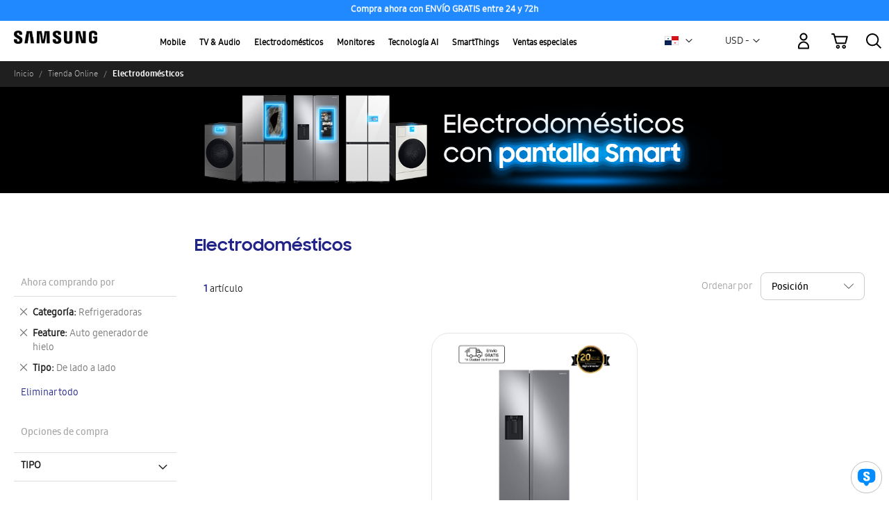

--- FILE ---
content_type: text/html; charset=utf-8
request_url: https://www.google.com/recaptcha/api2/anchor?ar=1&k=6Lcm53YaAAAAABlXwtvgxQnlQTVO3vFAzK4-KvJf&co=aHR0cHM6Ly9zaG9wLnNhbXN1bmcuY29tOjQ0Mw..&hl=en&v=TkacYOdEJbdB_JjX802TMer9&theme=light&size=invisible&badge=inline&anchor-ms=20000&execute-ms=15000&cb=19waki7trzsk
body_size: 46009
content:
<!DOCTYPE HTML><html dir="ltr" lang="en"><head><meta http-equiv="Content-Type" content="text/html; charset=UTF-8">
<meta http-equiv="X-UA-Compatible" content="IE=edge">
<title>reCAPTCHA</title>
<style type="text/css">
/* cyrillic-ext */
@font-face {
  font-family: 'Roboto';
  font-style: normal;
  font-weight: 400;
  src: url(//fonts.gstatic.com/s/roboto/v18/KFOmCnqEu92Fr1Mu72xKKTU1Kvnz.woff2) format('woff2');
  unicode-range: U+0460-052F, U+1C80-1C8A, U+20B4, U+2DE0-2DFF, U+A640-A69F, U+FE2E-FE2F;
}
/* cyrillic */
@font-face {
  font-family: 'Roboto';
  font-style: normal;
  font-weight: 400;
  src: url(//fonts.gstatic.com/s/roboto/v18/KFOmCnqEu92Fr1Mu5mxKKTU1Kvnz.woff2) format('woff2');
  unicode-range: U+0301, U+0400-045F, U+0490-0491, U+04B0-04B1, U+2116;
}
/* greek-ext */
@font-face {
  font-family: 'Roboto';
  font-style: normal;
  font-weight: 400;
  src: url(//fonts.gstatic.com/s/roboto/v18/KFOmCnqEu92Fr1Mu7mxKKTU1Kvnz.woff2) format('woff2');
  unicode-range: U+1F00-1FFF;
}
/* greek */
@font-face {
  font-family: 'Roboto';
  font-style: normal;
  font-weight: 400;
  src: url(//fonts.gstatic.com/s/roboto/v18/KFOmCnqEu92Fr1Mu4WxKKTU1Kvnz.woff2) format('woff2');
  unicode-range: U+0370-0377, U+037A-037F, U+0384-038A, U+038C, U+038E-03A1, U+03A3-03FF;
}
/* vietnamese */
@font-face {
  font-family: 'Roboto';
  font-style: normal;
  font-weight: 400;
  src: url(//fonts.gstatic.com/s/roboto/v18/KFOmCnqEu92Fr1Mu7WxKKTU1Kvnz.woff2) format('woff2');
  unicode-range: U+0102-0103, U+0110-0111, U+0128-0129, U+0168-0169, U+01A0-01A1, U+01AF-01B0, U+0300-0301, U+0303-0304, U+0308-0309, U+0323, U+0329, U+1EA0-1EF9, U+20AB;
}
/* latin-ext */
@font-face {
  font-family: 'Roboto';
  font-style: normal;
  font-weight: 400;
  src: url(//fonts.gstatic.com/s/roboto/v18/KFOmCnqEu92Fr1Mu7GxKKTU1Kvnz.woff2) format('woff2');
  unicode-range: U+0100-02BA, U+02BD-02C5, U+02C7-02CC, U+02CE-02D7, U+02DD-02FF, U+0304, U+0308, U+0329, U+1D00-1DBF, U+1E00-1E9F, U+1EF2-1EFF, U+2020, U+20A0-20AB, U+20AD-20C0, U+2113, U+2C60-2C7F, U+A720-A7FF;
}
/* latin */
@font-face {
  font-family: 'Roboto';
  font-style: normal;
  font-weight: 400;
  src: url(//fonts.gstatic.com/s/roboto/v18/KFOmCnqEu92Fr1Mu4mxKKTU1Kg.woff2) format('woff2');
  unicode-range: U+0000-00FF, U+0131, U+0152-0153, U+02BB-02BC, U+02C6, U+02DA, U+02DC, U+0304, U+0308, U+0329, U+2000-206F, U+20AC, U+2122, U+2191, U+2193, U+2212, U+2215, U+FEFF, U+FFFD;
}
/* cyrillic-ext */
@font-face {
  font-family: 'Roboto';
  font-style: normal;
  font-weight: 500;
  src: url(//fonts.gstatic.com/s/roboto/v18/KFOlCnqEu92Fr1MmEU9fCRc4AMP6lbBP.woff2) format('woff2');
  unicode-range: U+0460-052F, U+1C80-1C8A, U+20B4, U+2DE0-2DFF, U+A640-A69F, U+FE2E-FE2F;
}
/* cyrillic */
@font-face {
  font-family: 'Roboto';
  font-style: normal;
  font-weight: 500;
  src: url(//fonts.gstatic.com/s/roboto/v18/KFOlCnqEu92Fr1MmEU9fABc4AMP6lbBP.woff2) format('woff2');
  unicode-range: U+0301, U+0400-045F, U+0490-0491, U+04B0-04B1, U+2116;
}
/* greek-ext */
@font-face {
  font-family: 'Roboto';
  font-style: normal;
  font-weight: 500;
  src: url(//fonts.gstatic.com/s/roboto/v18/KFOlCnqEu92Fr1MmEU9fCBc4AMP6lbBP.woff2) format('woff2');
  unicode-range: U+1F00-1FFF;
}
/* greek */
@font-face {
  font-family: 'Roboto';
  font-style: normal;
  font-weight: 500;
  src: url(//fonts.gstatic.com/s/roboto/v18/KFOlCnqEu92Fr1MmEU9fBxc4AMP6lbBP.woff2) format('woff2');
  unicode-range: U+0370-0377, U+037A-037F, U+0384-038A, U+038C, U+038E-03A1, U+03A3-03FF;
}
/* vietnamese */
@font-face {
  font-family: 'Roboto';
  font-style: normal;
  font-weight: 500;
  src: url(//fonts.gstatic.com/s/roboto/v18/KFOlCnqEu92Fr1MmEU9fCxc4AMP6lbBP.woff2) format('woff2');
  unicode-range: U+0102-0103, U+0110-0111, U+0128-0129, U+0168-0169, U+01A0-01A1, U+01AF-01B0, U+0300-0301, U+0303-0304, U+0308-0309, U+0323, U+0329, U+1EA0-1EF9, U+20AB;
}
/* latin-ext */
@font-face {
  font-family: 'Roboto';
  font-style: normal;
  font-weight: 500;
  src: url(//fonts.gstatic.com/s/roboto/v18/KFOlCnqEu92Fr1MmEU9fChc4AMP6lbBP.woff2) format('woff2');
  unicode-range: U+0100-02BA, U+02BD-02C5, U+02C7-02CC, U+02CE-02D7, U+02DD-02FF, U+0304, U+0308, U+0329, U+1D00-1DBF, U+1E00-1E9F, U+1EF2-1EFF, U+2020, U+20A0-20AB, U+20AD-20C0, U+2113, U+2C60-2C7F, U+A720-A7FF;
}
/* latin */
@font-face {
  font-family: 'Roboto';
  font-style: normal;
  font-weight: 500;
  src: url(//fonts.gstatic.com/s/roboto/v18/KFOlCnqEu92Fr1MmEU9fBBc4AMP6lQ.woff2) format('woff2');
  unicode-range: U+0000-00FF, U+0131, U+0152-0153, U+02BB-02BC, U+02C6, U+02DA, U+02DC, U+0304, U+0308, U+0329, U+2000-206F, U+20AC, U+2122, U+2191, U+2193, U+2212, U+2215, U+FEFF, U+FFFD;
}
/* cyrillic-ext */
@font-face {
  font-family: 'Roboto';
  font-style: normal;
  font-weight: 900;
  src: url(//fonts.gstatic.com/s/roboto/v18/KFOlCnqEu92Fr1MmYUtfCRc4AMP6lbBP.woff2) format('woff2');
  unicode-range: U+0460-052F, U+1C80-1C8A, U+20B4, U+2DE0-2DFF, U+A640-A69F, U+FE2E-FE2F;
}
/* cyrillic */
@font-face {
  font-family: 'Roboto';
  font-style: normal;
  font-weight: 900;
  src: url(//fonts.gstatic.com/s/roboto/v18/KFOlCnqEu92Fr1MmYUtfABc4AMP6lbBP.woff2) format('woff2');
  unicode-range: U+0301, U+0400-045F, U+0490-0491, U+04B0-04B1, U+2116;
}
/* greek-ext */
@font-face {
  font-family: 'Roboto';
  font-style: normal;
  font-weight: 900;
  src: url(//fonts.gstatic.com/s/roboto/v18/KFOlCnqEu92Fr1MmYUtfCBc4AMP6lbBP.woff2) format('woff2');
  unicode-range: U+1F00-1FFF;
}
/* greek */
@font-face {
  font-family: 'Roboto';
  font-style: normal;
  font-weight: 900;
  src: url(//fonts.gstatic.com/s/roboto/v18/KFOlCnqEu92Fr1MmYUtfBxc4AMP6lbBP.woff2) format('woff2');
  unicode-range: U+0370-0377, U+037A-037F, U+0384-038A, U+038C, U+038E-03A1, U+03A3-03FF;
}
/* vietnamese */
@font-face {
  font-family: 'Roboto';
  font-style: normal;
  font-weight: 900;
  src: url(//fonts.gstatic.com/s/roboto/v18/KFOlCnqEu92Fr1MmYUtfCxc4AMP6lbBP.woff2) format('woff2');
  unicode-range: U+0102-0103, U+0110-0111, U+0128-0129, U+0168-0169, U+01A0-01A1, U+01AF-01B0, U+0300-0301, U+0303-0304, U+0308-0309, U+0323, U+0329, U+1EA0-1EF9, U+20AB;
}
/* latin-ext */
@font-face {
  font-family: 'Roboto';
  font-style: normal;
  font-weight: 900;
  src: url(//fonts.gstatic.com/s/roboto/v18/KFOlCnqEu92Fr1MmYUtfChc4AMP6lbBP.woff2) format('woff2');
  unicode-range: U+0100-02BA, U+02BD-02C5, U+02C7-02CC, U+02CE-02D7, U+02DD-02FF, U+0304, U+0308, U+0329, U+1D00-1DBF, U+1E00-1E9F, U+1EF2-1EFF, U+2020, U+20A0-20AB, U+20AD-20C0, U+2113, U+2C60-2C7F, U+A720-A7FF;
}
/* latin */
@font-face {
  font-family: 'Roboto';
  font-style: normal;
  font-weight: 900;
  src: url(//fonts.gstatic.com/s/roboto/v18/KFOlCnqEu92Fr1MmYUtfBBc4AMP6lQ.woff2) format('woff2');
  unicode-range: U+0000-00FF, U+0131, U+0152-0153, U+02BB-02BC, U+02C6, U+02DA, U+02DC, U+0304, U+0308, U+0329, U+2000-206F, U+20AC, U+2122, U+2191, U+2193, U+2212, U+2215, U+FEFF, U+FFFD;
}

</style>
<link rel="stylesheet" type="text/css" href="https://www.gstatic.com/recaptcha/releases/TkacYOdEJbdB_JjX802TMer9/styles__ltr.css">
<script nonce="wOLYQxRpC70EsFcYEWsUXg" type="text/javascript">window['__recaptcha_api'] = 'https://www.google.com/recaptcha/api2/';</script>
<script type="text/javascript" src="https://www.gstatic.com/recaptcha/releases/TkacYOdEJbdB_JjX802TMer9/recaptcha__en.js" nonce="wOLYQxRpC70EsFcYEWsUXg">
      
    </script></head>
<body><div id="rc-anchor-alert" class="rc-anchor-alert"></div>
<input type="hidden" id="recaptcha-token" value="[base64]">
<script type="text/javascript" nonce="wOLYQxRpC70EsFcYEWsUXg">
      recaptcha.anchor.Main.init("[\x22ainput\x22,[\x22bgdata\x22,\x22\x22,\[base64]/[base64]/e2RvbmU6ZmFsc2UsdmFsdWU6ZVtIKytdfTp7ZG9uZTp0cnVlfX19LGkxPWZ1bmN0aW9uKGUsSCl7SC5ILmxlbmd0aD4xMDQ/[base64]/[base64]/[base64]/[base64]/[base64]/[base64]/[base64]/[base64]/[base64]/RXAoZS5QLGUpOlFVKHRydWUsOCxlKX0sRT1mdW5jdGlvbihlLEgsRixoLEssUCl7aWYoSC5oLmxlbmd0aCl7SC5CSD0oSC5vJiYiOlRRUjpUUVI6IigpLEYpLEgubz10cnVlO3RyeXtLPUguSigpLEguWj1LLEguTz0wLEgudT0wLEgudj1LLFA9T3AoRixIKSxlPWU/[base64]/[base64]/[base64]/[base64]\x22,\[base64]\\u003d\x22,\x22eXrCj8ORwr/Ds8KIFHDDr8OdwpXCrEplTE3CmsO/FcKFCXfDq8OuOMOROlXDmsOdDcKvSxPDi8KEIcODw7wQw6NGwrbCkcO8B8K0w6wcw4paQE/CqsO/VMKTwrDCusO6wpN9w4PCqMOxZUo1wrfDmcO0wr1Tw4nDtMKlw4UBwoDCjGrDondIDAdTw6Iiwq/ClUbCqyTCkENPdUEYYsOaEMOfwqvClD/Dlh3CnsOoTGU8e8KBXDExw7EtR2R8wrglwoTCgsKxw7XDtcORaTRGw57CnsOxw6NXGcK5Ni7CgMOnw5g+wrI/QATDjMOmLwJwNAnDkQXChQ4/[base64]/Cil3DuxAWw7BvGMOdwqFjw5rCu1l/w6HDqcKjwqhEMcKfwr3Cg1/Dg8Kzw6ZACSoVwrDCtMOewqPCugUDSWkoJ3PCp8K+wr/CuMOywrhUw6Ilw77CmsOZw7VbQ1/[base64]/w4wlN8OFwqU7BD3DtMKFQsOAw6TDjsOcwqLCtzXDqsOHw6tpH8ORcMOQfA7CsjTCgMKQDHTDk8KKNcKUAUjDtsOGOBcWw4PDjsKfLMO2IkzCtBvDiMK6wqfDmFkdRVg/[base64]/DgSZ2w6YFfcK9OMKmPUvDh8OJwoHCk8K7wrfDkcOcDcK1esOXwo5awo3Di8K8wowDwrDDjsKtFnXCpj0vwoHDsiHDqEbCosKRwpAPwoLCvWzCuSt/G8OFw5/[base64]/ChgDCgTRew4vCqlLCqMK0wr4BwqHCiUXCnU1hw7Zgw4rDshEGwqIJw5bCu3vDqiF/PmNfUQB/wr3DicOKGMKdSgheTsORwrnCuMOww7PCrsOfwoQFMifDomcew7gVA8O4wqnDt3rDtcOow4wmw7fCo8KSYBHCl8Khw4TDpmcCEknCtMO8wpRnKkhuTcOQw6zCvsODKk9qwqzCn8K/w4vCnsKHwq8dP8OdSMOew4ZLw5nDhnl3YHl0A8OdGWbCvcKNZFtLw63ClcKlw71ROSzCpyfCnsKkHcOmaA/[base64]/[base64]/CssOFNW5Sw65+HSXDjcKBw5QZw7cpZcOBw79awo3DncOGw7UWFXxnThjDvsKBFg/CpMKhw7HCusK1w7sxAcOuU1xdWBvDoMOJwpNQNFvCkMKzwo4OagY9wrMeSBnCpSnCqWEnw6jDmGjClsKMEMK8w7kTwpBRayY6Hhhxw7bCrRsLwrvDpRrDijR1QzrCncO2dF/ClcOqGcOAwp8ew5nCmGd8wq4hw4FWw7PChsObaGvCjcK9wqzChhPDgsKKw5PDhsO3A8K8w7XDpmcVMMO3wot2IlVSwrTDiRfCpAstLGjCsjvChGdfNsOJLR4iw4lIw4VTwqLDnALDui/DiMOgREYTccOpe0zDtXcUe3YswrnCtcO3NRw5dcO4ZMOjw68Xw6nDlsOgw5Z0HwARGXR/S8OLdsOuWMOEBS/Dp1rDiVHCsmZPIB0uwrZgNlHDhmBLAsKlwqoBaMKLw4Ziwqxpw7/CsMOnwrjCjxTDtUjClxZQw65uwpHDuMOzw5nCkjYAw6fDkEnCo8OCw4Biw7DCt2LCnRJGWSgCfyPCn8Kzwo9uwqbDmVHDvcOCwocpw5bDpcKLf8K3NcO/UxjCsilyw7HClMKgwpbDjcORNMOPChkawqdzE37Ds8OOwpBzw6HDiXfDunDCosOZZ8OQw5QBw492S0DCt1nDhglNaj3CsX/CpsOGGDTDs0d9w5fCv8O7w7TCijRsw6BBUlTCgC5Rw5/[base64]/DscKGM8OWw4/DrMK+UHLCpsOew7/CmsK3wpZ1c8OdwqrCh2/DoiTCo8Oaw6HDl0jDqWkBXUgMw7c/[base64]/CvznDkMOZH8KuwpE7dsKhXhbDoMKtwoLDmgHCpCbDi2Qbw7nCnknDssKUZ8OvYmRRNX3CpcORwoFmw648wo9Jw4nDoMKQfMKzU8Oawqdgcy9eU8KlRHE2wohfEFQiwpgWwrNhayw2MC5MwpDDkyDDplbDq8OcwrI5w6XCgjjDh8KnZVzDpgRzwpvCpCVJSh/[base64]/wqd1w4nCocKuwp0mw6A8w6w+w7zCoMOcwpbDgizCisO5PSTDkWDCphzDkiXClcOiMsOPN8O3w6LDqMKwYB/CrsOJw7IRb2TDj8ObZMKRbcO3Z8OxSGTCnQnDuSnCqjI0CnQZcFofw7Ysw7HCrCTDrsO8Wk04GyDCgsKHw7ULw5hUbSjCvsO/wrPCjcOew5XCowHDocOew4MDw6fDvsKKw7s1KizDl8OXZ8KAIMO+VMKZC8OpfcKTWFhvSSPCpn/CsMOXUmrCn8Kvw5vCsMOLw5jDoAbDriUdw6zCl14nbhbDmmU0w4HCjE7DsRQoUAbDkgdRB8KYw6gmOnbCq8OjaMOSwobCl8Kewp3Cm8Opwowdwo94wq3ClyZ1AHsgf8KXwr1JwohxwqUNw7PClMOUGcOZFcO0UAF1QGpDwpNaLMOwB8OKVcKEw4AJw4U/w4DDqBxJc8OPw7rDmsK6wrAuwp3Cg3/DqsOzR8KZAnA6UEbCqcOKw7nDiMKGwqPCgivDhHIxwqwcRcKUwq3Dvi7DrMKtQMK/dATDnsOkYk1Swq7DksKMHGjClUljwqbDiVR/Hl9AMXhKwoJefjZ+w5fCkFRwbW/Dq03Cr8OYwoZmw7DDqMODL8ODw58wwqjCqxtCwqbDrGHDiiNVw5tew7JvfcKKQ8KJU8KTwqY7w5nCjEQnwq3CsiYQw7kLw60ePcOYw55cJsK/DMKywoR9DsOFJ0jCu1nCrsKIw7lmGsOXwrTDlF7DmcKccsOdN8KAwr8FEjNKwqBJwrDCtcODwqpdw69vB2IEAzTCicKzcMKlw4vCq8KTw51Qwr1NJMKfH2XCksKww5jCj8Oqwq0aEsKyBirCjMKHwrvDo1BUZ8KZIADCtHvCncOYEH8iw7ZbFcOpwr3ClX8xKVVowp/CvhvDjcKuworClGTCusKYJmjDrHpqwqhRwqnCtBPCtcOVwoXDm8KKTkR6PcOuAC4Sw7LCpcK+Yys2w7NKwoPCgcKcIXY2AMOuwpESJsORGCJywp/Dm8OUw4N0S8OpPsKGwpwzwqldZ8O9w4spw6LCmcO5AnnCjMK7woBGwo5lw4XCisKvNU1vAMOLJcKDCGzDgyXCicK5wowmwrV4wpDCq1A8KlPCgcKzw7XCp8KIwrzCtB0zGhpaw4U2w7fCmEJ/PVjCknjDscOywpnDknTCvMOtB3zCsMKuWDPDo8Kpw48bUsOUw6/CkGPDlMOlLsKsQsOKwr3DoWbCisKqbsO/w7fDmxVUwpNNWMOGw4jDlGJ6wrQAworCuBzDoCwCw6rCmEnDvF0uHMKeZxjCnSwkGcODHl0AKsK4TsKARgHCoD/DqcOgGmB6w4sHwp0ZRsOhw6/DtcK+FU/[base64]/DksOHTDxrw6bCoDMGwqwgcHdOw5XDrcKXw6rDlcKxUcKQwq/Ct8KjdMO+T8OED8OfwpIASMOgY8KRCMKtFSXCrCvClHDCksKLO13Dv8KvS3zDicO+CMKjYcKGBsOUw4PDmSjDnMOSw5QPVsKzKcO6CW9WW8ODw5XCqsKiw5AYwoHDkRvDhsOaIgvDtcK+X39RwpXDm8KowowGwobCti/ChsOcw4dtwoTCqcKqF8OEw4k7dx07G23CncKzC8KGw63Cp1jDmcKZw77CkMK4wq3DuDAkJRvCvwjCoFFYChJKwr8jScKtFFZOwoLCpRbDswnCoMKUGcKWwpI4QMOTwq/Cs2DDuQgZw7XCu8KRZ3Ajwr7Ch2lLf8KOJnfDpcO5EcOCwqcewpNOwqoBw47DpBLCg8KkwqoEw6HCi8Oiw6tHJjHCmDvCi8O/w7Nzw4bCnmHCpcO7wo/ChixDWcOMwoRhw5cPw7FtPl7Du28rSjrCqcOfwrrClmcCwoQ/w5okwofClcOVWsK3NFvDtsOUwqnCjMOTB8KqNAvCkCAbbcOtAyl2w4fDqQ/DrsOJwow9OBQLwpcTw47Cq8KDw6PDhcKpwqsae8KGwpJ0woXDmcKtGsKiwq1cUn7Cn0/Cl8O3wq/CvCcFwrI0T8OWw6HCl8O0S8OjwpFHw4PCjgIZNSEnOFoNYHHCtsOewpN1dGDCosO7OFrDh0tEw7fCm8OcwqbDiMOvXiYleRZOaQwmTGDCucKCcRpcwq7DkArDqcK4FVV/w68kwpdwwrDCqcKGw7lYYlpeAcOGZCUtw74/fsKbBjfCrsKtw7USwrrDscONRcK4wqvCi3HCq21lw5TDuMOvwpzDhXrDq8OQwprCiMO2D8KBGMK7WcKAworCisOmGMKNwqrCgsOewpI/[base64]/w7Izw6PCt0LDn8KCw5MEMxxXwpsdw4VfwqgOKHt0wrXDssKEN8Okw4XCu3E7wrk/GhJGw4zDlsKywrJCw6DDtQwRw6vDphpiacOtdcOOw6PCsG1fworDgy0VRH3DviYBw7wLw6jCrjs/wq85FlfDjMKBw4LCoS3DhMOawrUEfsKjRcKfUjh6wqbDpnTCq8KfFxxAfj0XfyzCjyw1WBYHw5QmSzI1ZcKGwp0OwojCksO8woHDjMO2LXM1woTCssKFFnwRw7/DsWVGWMKgA3xkexLDlcOLw7HCr8O9V8OqC2kswpp4fCDCm8OhdDjCqsOcNMO+cUjCssO+Nh8rOcO1JEbCqcOPaMK3wp/CiD5yw4nCjlgHJcOlGsONfl8hwpjChS9Rw5klGFIUG3gqNMKRYlgUw5oVw6vCjQ8xLSDDrjnCtMK0eVxUw4F9wqhaE8OTLWhWw5nDkcOew4Iew5TCkF3CucOpCCk4WwcUw5UgVMKEw6XDlAMFw5XCjQkgUxXDpcO5w43CgsO/wpkRwqjDojpQwojCgcOjKcKvwqY5wp7DhQXDi8OjFAVPM8KlwpsYSE4Dw6ACOkA4OsO9DcOvw7fCgMOJUU5gOysNecKIw59rw7NGMBHDjD4Iw6DCqmYsw6hEw6bCtllHciDDnMKDw6dIEsKrwp7CjFfDosOBwpnDmsO8SMOUw6fCjUISwrYZVMK/[base64]/Dp1DDpsKbw54JwrjDmA7DvDhfS8KJw4PCt34bS8KUYGnCvMKrwqlQw4/[base64]/[base64]/DvnINw6jDj14WW2B9w6hAbcKIwp3Ds3LDkgrCgcO6w7kOwqhWd8Ofw7rCjns8w41JBGRFwpsAAVMeSR4rwpJkbcODNcKpICgAVsKgNSnClFjDkx7Ci8KpwoPCl8KNwpx4wrJpZ8OmT8OSHTkPwr9SwqZWcSnDtsOpDnd7wp7DvVvCtSTCpV/CqBzDvcOmwpl1wrBSw6MydxnCt0TDgDTDuMKXewUCU8OeG2F4YkfDv2gSSirCrlB5H8OUwp8/WQopZG3CocKfGhV6wrjDrFXDqcKYw6JJAFjDjsOUImzDtT4rW8KhU0oSw6XDj2XDhsOsw5FIw44LJMOrXVHCt8K+wqdsQnvDqcOVbQXDrMKzRcO1wr7Cpg1jwqXDul9nw4Y8EsKpHRLCgmnDlTDDssKXFsKMw64Ed8O5acOiLsKFdMKEel/DoSNHXcO8acKYD1IbwqLDksKrwooJMsK5U0DDtMKKw5TDqXtuasKtwqcdwogbw6zCrEYjEcKtwohlH8O8wos8VEZ/w5LDu8KdUcK/[base64]/CohDCh0Rwwq1Ow6TDqgDChwoGw7J5w4fCl0jDpMKmTALCm3XCg8KEwrzDssK1TFbCisKowr4QwoTDpsO6w7LCs2oXLiMPwohKwr4tHBTCrxkOw6HCoMOwDGgqDcKGwpXCpV41wpxeX8Ovwp4OVSnDr2XDnMKTecOMXxMDBMK/w70bwrrCql1sPH8EXjNgwq3CulY5w4Arwr5FP0/Du8O3wpnDrCwJfcKsO8K6wqlnI2wbwpUYK8KBP8KZI21DETDDsMKRwovCvMKxX8Knw4TCoigTwr/[base64]/c3fCtn8xWMKewrDCrwnDm8KnVCEFGCfCtj1Nw5UwIMOpw5jDnhBewqY2woHDjw7CiF7Ci3rDiMK/[base64]/CkMKMNcK4wqPClsOYw6t1dcOww4DDhhvDnknDsinDnivDsMOzX8KgwoXDg8KcwqDDg8Ofw6HDjmfCuMOSB8O9WCPCucOdB8K5w44gIU9POsO+e8KKbxRWa0TCn8K9woXDvsOcwr8Cw7kcEijDkFfDtm7DisKuwp3Dv0pMw7Zudydxw5/DrizDlgdNH2rDlz5Lw7PDvADCvMK0woLDqCzCmMOAw4xIw6gMwp1rwqfDs8OJw7rCmBN2FQd6TAIhw4DDg8O7wqbCicKmw6jCikfCtxIVSChbD8K/BFHDvio6w43CkcKYK8OcwpxVP8KKwrXCn8KmwpMpw7fDjsOjw7HDn8KXYsKtPx3Cr8KRw5zCuxLDrRTDusK0wrDDnBRLw6IYwqpbwqLDocO4ekBqXxrCrcKAGirCgMKcw7bDn2wew5DDuXfCnsKHwpjCmELCoBQqIHkrwpXDj3zCuXlsZsORw4MJPyTCsTQYU8Kyw5/DpBZdw4XCvMKJWCHCszHDssKUUMKteV3DucKaBD4xG19cYTNGwoXCgiTCuh1lwqzCsgDCiWZGI8KTw7vDqW3DpCcvw5vDssOPDzLCuMO/TcOHIlQyTDXDoBZJwo4MwrTDuSzDtTQDwqTDr8KgTcOYMsKlw5XDrsKnw49cL8OhC8KvCVzCo1/DhmlwKHnCtsOpwq0HdXtwwr7Ct2gMfg7ConknbcK7dF9/[base64]/DsWM+VgQPw6rDuCsawqTDvcOyw5cKw4EYLHLCjsOkccOWw4kJCsKVw7d9QS/DrsOXXMOvbcKxfwvCu0/Cmg7DlUfDp8K9PsOkcMOJMH/[base64]/Cr1TDh8KwwoLCjMOew6cBw75fwqoQwpbCvcO0JjMQw7MZwoMOwpvCixnDrsOYasKENGzCgnNwecOrc3hhecOpwq/DgQHCgSoNw7prwqjDrsKtwpImcMKKw7Nuw5FnKAETw5ppJ3oaw7fDqC3DkMOHF8OpIMOxGV4KXg01wr/[base64]/DqSjDj0cgShLDnsOSEMO6O8Knw5sGw68ETMOFc0wKwprDvsO4w4nCosKgE1E8DMOJTMKLw4DDu8KTPMOpE8Kpwp8CFsK0bMO1cMO2PsOoasKzwobDtDpowqc7XcKQaHkuFsKpwqLDtybCmCM+w7bCol7CtsKnw5nDgAHDp8ORwp7DhMK1aMKZPy/CrsOWAcKYLTx7dENxSAXCv3hbw5DDon/[base64]/CpMO6w7w/AXLCkMOaBsKpEgB8wpR+G3RnZC8PwrA/a24lwotxwpkHScO7w5w0Z8OKwqHDiVVnEMKVwprCmsOnTMOBQ8OyV1DDmcKow7Bww4tYwqFnZsOqw58+w7DCo8KEJ8KRMV/CmcK3wpPDgcOFasOGAcO4w78Vwp0AS0cywonCkcOvwpvCsxvDrcONw5wpw63Dnm/CiBheLcOpwozDk3t3D3fCkHIuHsOxAsKaBsK8OWXDuFdywoTCuMOwNhnCr3QbVcODB8KTwoczV3fDky1SwpfCrmxcwrrDgA9HYsKxVsOpBX7CtcKqwqnDqCHDnykqBMO0w6DDn8OpFS3Ci8KWAsOcw689Jk/DnG0fw7PDoW4qw7pnwrNDwpjCtsK4w7vCgg47wqvDhB8WB8KzBhQ2W8O6AW1Lwosbw6Eed2zDpQPCiMOswoAbw7nDi8Ozw5lZw7ZBw613wqfDs8O0McOjPiF6EATCs8Klwr8Nwo/CgsKdwrUWVRltc1EhwoJnYMOfw7wIOcKbTAtlwpzCusOIw7DDoVNdwoQSwrrCqTzDqjFPKsK9w6TDvsOawrN9ElLDrWzDsMKXwpRwwoYDw7ArwqclwpULWjDCvj4fZmQAIMKLHybDisO4elPCh0JII1Yywp0kwpLCmnI3wpwuQhjCnzIyw5jCmBA1w5jCk2/CnA8eHcK0w7jCp0ZswqPDuCkew7VvA8OAU8O/R8OHHMK+LsOMPkNhwqBWw4TCkVo8NB9DworDssKrayx7wqPCuDcDw6dqw6vDjyzDoAbCiC7CmsOwUsKAwqB/w5c/wqsDB8KwwrXCvFQDb8OtUWrDi2jDrcO8aBTDqzhcUkNsQsOVKRQHwq4Hwr/[base64]/TEPCjgvCgjlVwoovFcKHw5HDq8ODdcK4WVrDisOQWMOoL8KeAkTCkMO/w7/DuDfDuRFCwpc9f8OlwoAOw4vCj8OLKR3CjcOOwrcPKzJVw6h+RBhSw6VLTMOXwp/DucOOYwobGhnDiMKqwpjDiyrCkcOCUsKzBnDDtcK8J2XCrARuYi1Ib8KNwrTDt8KNw67Dpz02L8KzKXrCjm9KwqF9wqbCjsK6ChJ+GMKrY8O4XUvDuy/DgcO0IXJIZwI+wobDu2rDtlTClBLDgsONNsKMC8KmwqjDvMO+EnE1wpvCmcOWBxNBw6TDhsOMwqbDtMOpVsKwTF8Lw4QFwrBkwrfDssO5wrklDVzCu8KKw4dYaD43woZ6LMKtfA7CtVxdDTJ2w6E0c8Oma8Kqw4ICw7NeDsK7fC9YwrF/wr7CiMKzWGN8w4LChsKgwqfDucOSZXzDvXhuw6fDkBwZUcO9CQw1R23DuybChzNmw40QGVp2wrRvTMOMVj1GwobDsyzCpMKHw4NpwoLDocOfwr/CgmUbMcKNwr3CrsKlPcOmeBrCrxnDqHfCp8OdesKyw7wWwrTDqRcLwrdzwrzCkFsAw5DDh1vDrMKWwoXDi8KqIsKHeH9Ww5vDjj1nOsKTwpUWwp5Rw4URG04td8Kbw4NReA89w5Vuw6DDo213UsONe1coAmnCm3HDiRF7wpVZw6bDuMO2IcKsVlF/acO6FsK4wqUPwp1sASXDpgxTHcK7YE7CiTbDp8ODwpAbS8KqacOlwrlOw4Jww43Dig91w64+wodxRcOFOXsiwpHCl8KbcEvDjcKmw58rw6t6woZCaHvDmirDgVLDiB45DAR1RcKuIMKNwroMKQrDssKAw67CrcKqIH/DpgzCo8OrOsOQOhPCp8Kiw5wJw7xmw7XDmmsBwpbCkhHCjcKawqlrRi97w6lxwrvDhsOPOBbDiDfCqMKfUsOFFUVzwrTCuhHDkSsddsOkw6d2asKie15EwoMKLsOOd8OoJsOBGmQCwq4QwrPDncOYwrLDosOwwo5Lw5jDt8OJZsKMYcO3JCbCjG/ClD7Ckn49wpTDicOXw44Ywq/CiMKFM8OXw7Jww4TDjsKtw7PDg8KhwpXDpEvCsxrDtFF/AMKEJMObcjNxwoUMwod8wqnDnMO3X0LDr1l9NsK2GQHDghkEBsOIwqvCq8OLwrzCjMO/I0PDn8K/w68aw6zDkVvDphMswqDCkl8XwqnCnsOBfMKOwp7CisK6Ui1lworClhAGN8OBwrFSQ8OKw7YFW3Z5AcOFSsKpfGrDoyZ1wqx5w7rDk8KJwoYATcOBw6fCg8OwwrzDnS7DvFhtwrXCucKbwoLDpMKGSsK/wqMUAmhHecO3w4vChwgXEhfCocOcZXhUwq7DsRZ5wqtZFsK0MMKWfsO5TwwBbcOKw4DChWYuw5QTNsKQwpwSQlDCksOjwp3CocOaQsOadU/[base64]/wqFqwrd/MRQsw7vCilnCnMOQNsOVw4FWw5JYGcKQwodOwqPDmQRjGCAgfHRuw4t3WcKaw6lzwqrDqMOOw5xKw7/[base64]/Ck0DDozZMw5bDsV1kZMOeEFTDk1xgw5AlKcOgJcKyCMKTfmoewpYYwqVzw6cKw6xpw5PDoxEhMVgCPsK5w554KcOiwrzDpMO5H8Ktwr7DpHJqGsOsYsKRQXvDiwpKwpFNw5jClEh1ZDFiw43CgX4OwqxbLMOCAcOOBCUTHxZkwqbCgV5/wq/CkQ3CtHfDlcKAUGnCrHp0OcOvw4Vew54YAMOVHWUESMOpQ8KIw7tdw70yPQRnXsOXw4HCtcOBD8KYPjHCisKbA8OLwovDmcO2w5YPwoDDhcOpwr0RCzUgw6/Dj8O3WGrDssOjXsOdwo4kQ8OgQG5VWRrDrsKZccKywp/CsMOVWHHCozvDt1rCqjBYR8OKTcOrwpPDg8OpwoEZwqoGTHh8csOmwo8EP8ONfiHCocKeVmLDl2oZe0FeLg/CpcKgwpV8ABzDjsORWBvDkyrDmsKswoN/aMO3wo3Cm8KdQ8OdAAfDuMKTwpMRwrrCl8KJwovDvHfCtGsEw6YhwoE7w6nCpcKRwq7DjsOBVMKLEMOywrFswrHDtMKmwql7w47ChitiEsKYH8OERFvCmcK8E1rCvsO1w4wmw7xjw5ZyBcOycMKcw4kKw4zCk1fDv8KpwrPCosK0Gw42w6cieMKPXsK/UMOZasOJVwnCtBgHwpXDucOHwpTCihNib8KfeVsNdMOgw4xZwoZSG0HDmwpyw7hbw4bCkMOUw5kZD8Kewo/CrcKsIW3CpcKxw5gZw4JVw4REP8K3w7Vyw51pDD/DjjjCjsK4w58Lw4Ejw47CqcKbAMKNeQjDmsOUHsOReELDicKELAvCpVwFUEDDiC/DgQoGHsOnBsKjw73DrcK9RcKJwqozw7JeTWowwpA3w4fCnsONVsKBw4IzwqkuD8K8wrvCh8OlwrwNFcKsw6t2wovDo0nCqMO3wp/ClMKgw4dKEcKCW8OPw7LDsxzCtsKBwq4mElENc1DCgcKpQmYPAsKFH0/CtsO2wpjDmxsXw4/[base64]/Cnx16P3vCtcKuGcOSH2zDqn/DuCU0w5PCvld0B8OFwp5ufD/Dm8KmwonDm8KTwrLCjMKoCMO7PMKSDMO/esOQwpxiQsKULDwmwrnDs07DlsKyGMKIw6poJcOZb8OWw6IGw7g0wp3CmsOEcQjDnhXCrDQJwqzCmnXCscKhZcOZw6lLb8K2IhFnw5ZPScOlVzhHYh5DworCsMKkw4TDknA1QMK5wqhXJknDshkYa8OAdcOUwq1rwpN5w4J+wpHDtsKTMcOXX8KJwo/DvnTDkXQlw6LCkMKoA8KfacO4SsOuQMOLL8KWWsOxCxRxZ8OPJwNoNF0Qwq5+FcOcw5fCvsOBw4bClE7CnhDDu8O2acKkaGlMwqckFz5eWsKTw5shB8O7w4nCvMOsLwV/[base64]/w5fCmcOud8O/wpLDgUZKw7RhbsKuw64tU1HCucKXWMKLwrsDwqNHV1wXJMK8w6nDiMOZTsKbJ8OWw57ClBoqw4rCmsKRNcOXBz3DnEUgwp3DlcKew7vDu8KOw6B8DMOVw549H8KjC3wHwq/[base64]/JjfCgzsOf3VLFzAswrxnwr8FwrlZw6V+KybClhvCgMKMwqdEw7tww6PCnEYCw6LDtC3DicK+w4bCoXDDgTjDtcOIIT9vFcOlw6wlwqjCi8O2wr4zwphEwpYkVsOZwqXDl8KBGXzChsOUwrIzw6TDtjAAw63DvMK6JAc2UQ/CjB1mSMOgeGTDl8KPwqTCoA/ChMOrw4DCiMKvwo8TbsKqdsKZAcOkwpnDu0BuwpVjwqbCj0EXD8KIR8K3YA7CknA1HsKZworDqMOyKC0MP23CsF3CrF7CpX9+G8O+RcK/[base64]/[base64]/Ds8O7w7bCusKAwqMAwobDiMOGfMKTw5TCmBFVw7UjfX/[base64]/CgBHDlnkEcsOIwpd7woNVGMKCdMOwwoTDqmQ2dDxtXXHDgHPCpmrCusOuwoTDhMKSFMKxGnBZwqLDnigKPsKlw6TColEoN2/CrglUwolpBsK5LnbDnsOqI8OkaX9UYglcEsO5FRXCv8Odw4UYKVQWwprDtU5PwrLDrsOsEzAuYEENw6t8w7XCnMOpwpLCmgTDjMOJD8O6wrfCtjnDj1rDogQHTMOFVCbDm8KOMsOdw5dPw6fCgz3CtMO4wq5Aw7U/wqjCgW1qU8K7HH09wrdQw4UYwp7CtxQhYsKcw7kRw63DmcOgw4DCsi04Py/[base64]/[base64]/DmsOQKMKTwrcbwrN8eX8ewqTCk8OQYl5hwoM4w43Do2Aaw5YgR2Ipw44EwobDqsOcBh8RbxTCrsKbwpFEdMKXwqDDlsOZC8K7QcOvBMOmZSXCosKuwpXDnsKxHzYEbA/Ck3hGwrvCuBXCk8OBG8OmNsOJfW9FIsKewo/DhMOsw69UHsOVfMKFc8ORL8KQwqphwqwXwq/CqGcjwrnDpF9bwqLCrg9Lw6jDsW1xVyFzZMOpw44SAMK5FsOpacO7AMO/UjAIwrBhBjHDv8O9wobDo0vCm3JNw5FxMsOVIMK5w67DkE1He8Oww4DCtDNOw4XClMO0wp5Dw5HCl8K9AizCisOnbFECwqXCusK3w5cfwpUIw7XDoh9/wo/DvHp4w67Cn8KWPcObwq44VsKYwpV7w7wtw7/DsMO+w69OH8O/[base64]/DrcKxMSTCiMOMw5RWL8Olw44Bw6otIz4vfcKBLVzCnMOxwrxXw5nDuMKtw5IOXzfDnULCpjtww6c/wpMUNgoJw7R8WxDDpiMMw5jDgsKzFjh5wolCw6cOwpnDvjDCuD/CrcOgw5jDlsOiCQJcL8KTwr3DnmzDlSAWLcOeNcKyw7IWNcK4wp/Cr8Khw6XDqMO3P1BuMjbDo2HCnsOuwqXClQEew6vCtMOgLCjCs8K3X8OeA8O/wp3DjhfCvC9DalbCpjQqwrvDg3F5WcKWSsKDQHzCkkfDkktJTMKiPcK/[base64]/CpMKpwo9cwpnCuiXClMOaF0EaBizCmMOjeC5Mw5LCuVHDg8Obw6ZBbkQ8wpFkIMO9csKvw7QAwodnAsO8w43Do8ODFcKQw6JNPyHCqH5DAcOGSh/CviMAwqDCuD8Swr8EYsOLQljDuj/[base64]/DjXXCqhMUw5zDgMOBNsOtKEYDwpsjwr3CsMKAwqDCm8K+w5vCncKvwqFQw6EUOwEvwpY9b8OJw6jDtyNHNh4iacOCw7LDpcKANQfDlF3DqCgkJ8OSw7XDrMKpw4zDvGNuw5/Ci8OjSMO3wos3NQvCvMOEZB4Fw5HDoAnDhxB8wqlHBW9tSlvDmEPDgcKEJA/DtsK1w44JJcOswqHDnsKuw7LCjcOiwr3CpWzDhFfCpsOdL0fCgcOZDy7DvMKLw73CrF3DhsKvOgXCn8OIeMK8wqvDkxLCkx1xw40vFXjCgsOPG8KrZcOSQsKiY8O6wqBze3bCq1nDm8K5Q8OJw6/DnSvDj1gKw7LDjsOhw4PCr8O8JHXCu8Kywr4vAB/DncOqJ1w3UXDDncKJTxsJNMKqJ8KAdcOdw6HCqcKUesOsc8OWwqwkVVbCoMO6wpTDlMOtw5EEw4DCoDZMeMO0Py/CpsOCUC9lwrxMwroKBMK1w6YGw65RwoPCmBzDl8K8V8KnwoxTw6Bow6TCpgQ1w4XDqBnCtsOlw5hvQ312wqzDvT9HwoVQTsOkwrnCkHl4w5XDpcKmEMOsJTnCpibCh1N2wopYwpIjFcO3dU5VwrzCusO/wpHDo8O+wq/[base64]/DsMK+UcKlVlfCggAKQcKNw5XCkSDDocOAE2IQwqsEwos4wpo1BFczw7R1w4jDqGJcGsOpRMKPwolnbVodRWPDnQUNwoDCpWXDmMKPNFzDhsOncMOpw6zDicK8JsKNFcKQRH/[base64]/w7zDvGQkw7xWwobCgMKKB8K+YcKIYlQdeAcdLcOHwpoaw75Yf0YaE8KXLWxTOz3DuGRmbcOXdzUkBMO1H2nCoi3CnFwgwpV4w7LCqcK+wqptwrLCsCQEeUB+wq/[base64]/[base64]/w5Vxw6TCkMOLwp/[base64]/DkcOaHzY3w7k1woQAfmNVeFYcw77DgsK6w6d/w5kvAkEhQcO/[base64]/DnVxnwrRqw7t2wprDrMKZXsOCw5oELMKJc8K/UgvDnsKJwqkDw7/CvT7ChzwnVgrCsAALwoTDlwwbcG3CsSXCpMORaMKrwpBQTEfDnsKlGlA4w6PCocOwwoLCisKMfsO1woR6HW3CjMO+ZVYtw7LCjGDCisK+w7LDoGnDgm7CncKpUU5sPcKUw6wHV3zDoMKnwoAcGX/CtsOoacKJXVoyEMKSbBcRL8KOZsKsKFYUTcKRw6HDssKaHMKLUhQJw5rDsyYHw7jCpSjDu8K0woQ2AhnDuMOwSsKRCMObYcKOBDdtw7Mdw6PCjgnDisOqAXDCl8KOwo/DucKwKsK5KXQ7GMK2w5PDviAbYVQBwqXDv8Ojf8OkGllDK8OZwqrDu8OXw7Rsw5zDt8KRAy/[base64]/DpFDCkMO+w5HDksOKS8OtwpnDgMO2NMKEw6rDvMO9w4IUQMOUwrJTw6rCpTdgwpYlw4Q6wqIUai3CjwR7w7A0bsOtZMOvXMKXw49kScOfR8KNw6XDkMO3XcKewrbCv0ssLS/CpHXDrSDCosKjw4NKwrMgwoMJP8K3wrF0w7lMD3/CkMO9wr3Du8OdwpjDjMOgwprDrXLCp8KBw5tSw6AWwq/Dl2rCg27CiWIkbMOhw4ZHw4HDlgrDgUvCgiEBOkDDt37DrScPw481BnPCusOwwqzDgsOBwoowGcOgN8K3EcOdWcOgwrgWw6RuB8OvwphYwqPDkmxPK8OpQsK7AsKRJ0DCi8K+b0LCl8KPwrPDsmrCgm9zVcOIwqnDgH0qWB9twoTCusOVwowIw4Qawq/[base64]/CiiHDgU5kwqxDJnQRBhnDgsO/F8Oxw64qBAZVbznDtsKIeGx+bV41TsO3VMKtLClaSgzCt8OgUMKAKmdReRZadHMZwpXDty58ScKbwqvCsw/CogVYw6chwo4QWGMYw7zDkwPDjA3DvMKFw5sdw7k8QsKEw7wFwqDDosK0OmjChcOBXMKFasK3w7bDvMK0w5bCqzbCshEHLkPCiX96AmHCiMO+w5MQwqTDlcK/[base64]/DucOXGsKTFsO8HgTCuMOfwp7Dv1V3J8OiOMKOw6vDshvCiMOawr3Cj8KHRsKPw5bClsK9w7TDvjgXAsOvW8O5ASA+QMOhEg7DvWHDrsOfLMOKX8KRwoDDk8KSeXLDicKdwp7DiRd8w5/CixA/RMOWYSBhwp3CrRLDmcK9wqLCvcOVw6Y+GMOWwr3CrcKNKMOowrhmwprDhsKXwpnCpMKoCzsewr9taU3DoUfClUfCjTjDr3HDtcOZY1cgw5DCl1/DhnQ6bwbCscOnEsOjwqLCksKcMMOPw6jCv8Oyw5hLRE0jaBQPRScSw6fDlsOGwp3DvmtocF4cwpPCgB1Ca8OMbxVKF8OyCXkRaHPCnsOLwrNSNVDDjzXDgGXClcKNQsODw7lIYsOZw6bDq2fCvj/CtS/Dg8KBFlsSwrZLwrnCmX/Duzs5w5tveiIGJsOJLsOqwovCocOHZkjCjsKXfcOcwpIpS8KTw7Ecw7jDlDoyRMKmYx4dFMOqwpVKwo7CsyPCtA8PbUXCjMKkwqcnwqvCvHbCs8O7wqR2w6h5MgzCk39MwqvDv8OaGMKWwroyw61/J8Kkf2wgwpfCljrCpMKEw6Y7cx8bVkjCkkDCmBRBwpvDmxXDkMOUfVnDnMK4YGXCjcOcKltKwr3Dv8OUwrbDgcOfIVQDRcKEw4ZYN1Z6wpogCsKWMcKcw4RzZsKLCwQBdMO2PcOEw5/Do8KAw4gUW8ONPQ/CscKmAEPCksOjwq7Dtz3Dv8OcJ0kEEsOUw4TCtGwYw6HDscOwEsOlwoFETcKKFmfCr8KPw6bClS/ClUcqwp8IPFcPw5LDuD87w4YXw6bChsO/wrTDusKjERUIwo9rw6NuQsKvO0fCuSzDlRwbw7bDp8KEH8KpZlFUwqNUwrvCmxsNWEUMPnYNwpvChcKrEcOVwq3Ci8KjLxwsDDlbCl/DnBDDnsOpeWjChsOJK8KvD8OFw5wew6Y2wqPCu2FNBcOBwqIpfcKDw67ClcOfTcOfdS/Ds8K6cjXDhcOHHsOXwpXDqUrCksKWw4XDokTCjRXCulXDrC4YwrQPw7spTsO8wr5pWRF0wobDiCvDj8O9ZMKsLWnDocKhwqjDomkbwoQ2dcOow6gSw69EIsKIcMO7wpl/[base64]/wofCg2IQXnNfVMO4w4YOwpJ/w68EeEvCiGd0wosbeB7Crk3DgELDocOLwoHCkQpAEMO5w4rDqMOqAg4/XgF0wrFtOsOmwrzDnU1ewod1WTQLw7pLw6LCgDEEaTBWw5ZIdcOzAMKmwp/DjcKOw6JMw6LCni7DmMO6wolGPsKxwrIrw4ZeO1RYw74OTcKqGBjCq8OsIMOSIMKHLcOcMMONSBfCgMOhGsOIw5s0PRYbwo7CmFzDnR7DgcONKjjDtWdzwq55L8KrwrIww65KQcKjNcOCKT1EEiNfwpkvw5/DlgPDsAckw7rDicOPV1wwbMKlw6PClmoiw40RW8O1w4/CnsKswo3CqEzCrH5LJGIJRsKZJ8K9bsOubMKIwqpAw4RWw6cQVsOJw5FNBMOZdCl4RcO5wokew5LDhgUKC3xqw6Fcw6rCsShvw4bDp8KARjI/[base64]/w4jCmidYw5BZasOAwqQrw5VVw6PCgQtAw4Q6wrLDiGtYGMK/DcKCHnrDpWxBWMOLw6R8wpLCrm9IwpJ6wp4wVMKVw5JIw43Dn8Kgwq0eb0/[base64]/JMOCw6nDsQnDisO0E8O8w4JDw4N+wpldwo4CZG7Di0Qrw4IrScO+wpB7IMKafMOZLh1uw7LDj13CvH3Cj0zDl0jChULDl0MifAfChFnDgFRCUMKiw5A\\u003d\x22],null,[\x22conf\x22,null,\x226Lcm53YaAAAAABlXwtvgxQnlQTVO3vFAzK4-KvJf\x22,0,null,null,null,1,[21,125,63,73,95,87,41,43,42,83,102,105,109,121],[7668936,144],0,null,null,null,null,0,null,0,null,700,1,null,0,\[base64]/tzcYADoGZWF6dTZkEg4Iiv2INxgAOgVNZklJNBoZCAMSFR0U8JfjNw7/vqUGGcSdCRmc4owCGQ\\u003d\\u003d\x22,0,0,null,null,1,null,0,0],\x22https://shop.samsung.com:443\x22,null,[3,1,3],null,null,null,0,3600,[\x22https://www.google.com/intl/en/policies/privacy/\x22,\x22https://www.google.com/intl/en/policies/terms/\x22],\x2279B4KkZHBg2vVxQS57jOwGc2yHv2sB21rIYQ9cSPs44\\u003d\x22,0,0,null,1,1764313146699,0,0,[174,210,63],null,[119,177,227,211,247],\x22RC-cpN5RnA1gluUCw\x22,null,null,null,null,null,\x220dAFcWeA6HObeBiZr73HlnEjMAZRUTTQ3P66FLxkD6KT_WLu7H2-b78Ul3dtqwFFwXV0nLW2IaIiEGLuEj4Xc_J5hoFLGrkZ2dNA\x22,1764395946518]");
    </script></body></html>

--- FILE ---
content_type: application/javascript
request_url: https://shop.samsung.com/latin/pub/static/version1763556135/frontend/Samsung/base/es_ES/Magento_Catalog/js/catalog-add-to-cart.js
body_size: 3721
content:
/**
 * Copyright © Magento, Inc. All rights reserved.
 * See COPYING.txt for license details.
 */

define([
    'Magento_Ui/js/modal/alert',
    'jquery',
    'mage/translate',
    'underscore',
    'Magento_Catalog/js/product/view/product-ids-resolver',
    'jquery-ui-modules/widget'
], function (alert, $, $t, _, idsResolver) {
    'use strict';

    // AGREGADO PARA MENSAJE POPUP
    var popup = '';
    var $divContent = $('<div class="added-to-cart-popup"/>');
    let dataAnTr = 'content-feature-view';
    let dataAnLa = 'add item popup:go to cart';
    let isHome = false;
    let isCategory = false;
    if (typeof window.isHomePageDTM !== 'undefined') {
        isHome = true;
    } else {
        console.log('isHomePageDTM is undefined');
    }
    console.log('isHomePageDTM: ' + isHome);

    if (typeof window.isCategoryPageDTM !== 'undefined') {
        isCategory = true;
    } else {
        console.log('isCategoryPageDTM is undefined');
    }
    console.log('isCategoryPageDTM: ' + isCategory);

    if (isHome) {
        dataAnTr = 'home-view';
        dataAnLa = 'home product card:add item popup:go to cart';
    }
    $divContent.html('<div class="imagen"><svg xmlns="http://www.w3.org/2000/svg" width="75" height="75"><circle cx="37.5" cy="37.5" r="35" fill="none" stroke="#cccbcb" stroke-width="2" stroke-miterlimit="10"/><path fill="none" stroke="#57b262" stroke-width="2" stroke-linecap="round" stroke-miterlimit="10" d="M22.339 38.214L32.44 48.315l21.63-21.63"/></svg></div><div class="mensaje">'+ $t('Product added to cart') + '</div><div class="link"><a href="" onclick="document.location = this.href" id="link_modal" data-omni="scView" data-omni-variant="" data-omni-base="" data-an-tr="' + dataAnTr + '" data-an-la="' + dataAnLa + '">' + $t('Go to cart') + '</a></div>');

    var waitForModal = function(htmlElement, callback) {
        if (typeof(htmlElement.modal) === 'function') {
            callback();
        } else {
            setTimeout(function() {
                waitForModal(htmlElement, callback);
            }, 100);
        }
    };
    waitForModal($divContent, function() {
        popup = $divContent.modal({
            modalClass: 'changelog',
            // title: $.mage.__("Producto añadido al carrito"),
            buttons: [
                {
                    text: $t('Continue shopping'),
                    class: 'pop_continue_buying',
                    click: function () {
                        this.closeModal();
                    }
                }
            ]
        });

        console.log('executing dataAnTr code...')

        let dataAnTr = 'product-option';
        let dataAnLa = 'add item popup:continue shopping';
        let $buttonContinueBuying =  $('.pop_continue_buying');
        let isHome = window.isHomePageDTM;
        if (isHome) {
            dataAnTr = 'home-feature';
            dataAnLa = 'home product card:add item popup:continue shopping';
        }
        if(isCategory){
            dataAnTr = 'content-feature';
        }


        $buttonContinueBuying.attr('data-an-tr', dataAnTr);
        $buttonContinueBuying.attr('data-an-la', dataAnLa);
    });
    // FIN AGREGADO PARA MENSAJE POPUP

    $.widget('mage.catalogAddToCart', {
        options: {
            processStart: null,
            processStop: null,
            bindSubmit: true,
            minicartSelector: '[data-block="minicart"]',
            messagesSelector: '[data-placeholder="messages"]',
            productStatusSelector: '.stock.available',
            addToCartButtonSelector: '.action.tocart',
            addToCartButtonDisabledClass: 'disabled',
            addToCartButtonTextWhileAdding: '',
            addToCartButtonTextAdded: '',
            addToCartButtonTextDefault: ''
        },

        /** @inheritdoc */
        _create: function () {
            if (this.options.bindSubmit) {
                this._bindSubmit();

                let addToCartButton = $(this.element).find(this.options.addToCartButtonSelector);
                addToCartButton.prop('disabled', false);
            }
        },

        /**
         * @private
         */
        _bindSubmit: function () {
            var self = this;

            if (this.element.data('catalog-addtocart-initialized')) {
                return;
            }

            this.element.data('catalog-addtocart-initialized', 1);
            this.element.on('submit', function (e) {
                e.preventDefault();
                self.submitForm($(this));
            });
        },

        /**
         * @private
         */
        _redirect: function (url) {
            var urlParts, locationParts, forceReload;

            urlParts = url.split('#');
            locationParts = window.location.href.split('#');
            forceReload = urlParts[0] === locationParts[0];

            window.location.assign(url);

            if (forceReload) {
                window.location.reload();
            }
        },

        /**
         * @return {Boolean}
         */
        isLoaderEnabled: function () {
            return this.options.processStart && this.options.processStop;
        },

        /**
         * Handler for the form 'submit' event
         *
         * @param {jQuery} form
         */
        submitForm: function (form) {
            this.ajaxSubmit(form);
        },

        /**
         * @param {jQuery} form
         */
        ajaxSubmit: function (form) {
            var self = this,
                productIds = idsResolver(form),
                formData;

            $(self.options.minicartSelector).trigger('contentLoading');
            self.disableAddToCartButton(form);
            formData = new FormData(form[0]);

            $.ajax({
                url: form.attr('action'),
                data: formData,
                type: 'post',
                dataType: 'json',
                cache: false,
                contentType: false,
                processData: false,

                /** @inheritdoc */
                beforeSend: function () {
                    if (self.isLoaderEnabled()) {
                        $('body').trigger(self.options.processStart);
                    }
                },

                /** @inheritdoc */
                success: function (res) {
                    var eventData, parameters;

                    $(document).trigger('ajax:addToCart', {
                        'sku': form.data().productSku,
                        'productIds': productIds,
                        'form': form,
                        'response': res
                    });

                    if (self.isLoaderEnabled()) {
                        $('body').trigger(self.options.processStop);
                    }

                    if (res.backUrl) {
                        eventData = {
                            'form': form,
                            'redirectParameters': []
                        };
                        // trigger global event, so other modules will be able add parameters to redirect url
                        $('body').trigger('catalogCategoryAddToCartRedirect', eventData);

                        if (eventData.redirectParameters.length > 0 &&
                            window.location.href.split(/[?#]/)[0] === res.backUrl
                        ) {
                            parameters = res.backUrl.split('#');
                            parameters.push(eventData.redirectParameters.join('&'));
                            res.backUrl = parameters.join('#');
                        }

                        if (res.error_message) {
                            alert({
                                content: res.error_message,
                                actions: {
                                    always: function () {
                                        self._redirect(res.backUrl);
                                    }
                                }
                            });
                        } else {
                            self._redirect(res.backUrl);
                        }

                        return;
                    }

                    if (res.messages) {
                        $(self.options.messagesSelector).html(res.messages);
                    }

                    if (res.minicart) {
                        $(self.options.minicartSelector).replaceWith(res.minicart);
                        $(self.options.minicartSelector).trigger('contentUpdated');
                    }

                    if (res.product && res.product.statusText) {
                        $(self.options.productStatusSelector)
                            .removeClass('available')
                            .addClass('unavailable')
                            .find('span')
                            .html(res.product.statusText);
                    }

                    // AGREGADO PARA MENSAJE POPUP
                    self.actualizar_links_minicart();

                    var data = self.get_cart_data();
                    $('#link_modal').prop('href', data.urls.checkout_cart_url);

                    let elements = form.parents(".item").find('input');
                    var inputs = elements.filter('[name=modelcode]');

                    if (inputs.length > 0) {
                        var modelcode = $(inputs[0]).val();
                        $('#link_modal').attr('data-omni-variant', modelcode);
                    }

                    inputs = elements.filter('[name=modelname]');

                    if (inputs.length > 0) {
                        var modelname = $(inputs[0]).val();
                        $('#link_modal').attr('data-omni-base', modelname);
                    }



                    if (res.errorCategory) {
                        let popupErrorCategory = $('<div class="added-to-cart-popup"/>').html('<div class="imagen"><svg xmlns="http://www.w3.org/2000/svg" xmlns:xlink="http://www.w3.org/1999/xlink">\n' +
                            '    <line x1="5" y1="5" x2="50" y2="50" stroke="red" stroke-width="10"></line>\n' +
                            '    <line x1="50" y1="5" x2="5" y2="50" stroke="red" stroke-width="10"></line>\n' +
                            '</svg>' +
                            '</div>' +
                            '<div class="mensaje">' + $t('Please, select the options for your item (color, size, storage, etc).') /*res.errorCategory*/ + '</div>' +
                            '<div class="link">' +
                            '</div>').modal({
                            modalClass: 'changelog_error',
                            buttons: [
                                {
                                    text: $t('Continue shopping'),
                                    class: 'pop_continue_buying',
                                    click: function () {
                                        this.closeModal();
                                    }
                                }
                            ]
                        });

                        popupErrorCategory.modal('openModal');
                    } else {
                        popup.modal('openModal');
                    }

                    // FIN AGREGADO PARA MENSAJE POPUP

                    self.enableAddToCartButton(form);
                },

                /** @inheritdoc */
                error: function (res) {
                    $(document).trigger('ajax:addToCart:error', {
                        'sku': form.data().productSku,
                        'productIds': productIds,
                        'form': form,
                        'response': res
                    });
                },

                /** @inheritdoc */
                complete: function (res) {
                    if (res.state() === 'rejected') {
                        location.reload();
                    }
                }
            });
        },

        /**
         * @param {String} form
         */
        disableAddToCartButton: function (form) {
            var addToCartButtonTextWhileAdding = this.options.addToCartButtonTextWhileAdding || $t('Adding...'),
                addToCartButton = $(form).find(this.options.addToCartButtonSelector);

            addToCartButton.addClass(this.options.addToCartButtonDisabledClass);
            addToCartButton.find('span').text(addToCartButtonTextWhileAdding);
            addToCartButton.attr('title', addToCartButtonTextWhileAdding);
        },

        /**
         * @param {String} form
         */
        enableAddToCartButton: function (form) {
            var addToCartButtonTextAdded = this.options.addToCartButtonTextAdded || $t('Added'),
                self = this,
                addToCartButton = $(form).find(this.options.addToCartButtonSelector);

            addToCartButton.find('span').text(addToCartButtonTextAdded);
            addToCartButton.attr('title', addToCartButtonTextAdded);

            setTimeout(function () {
                var addToCartButtonTextDefault = self.options.addToCartButtonTextDefault || $t('Add to Cart');

                addToCartButton.removeClass(self.options.addToCartButtonDisabledClass);
                addToCartButton.find('span').text(addToCartButtonTextDefault);
                addToCartButton.attr('title', addToCartButtonTextDefault);
            }, 1000);
        },

        // AGREGADO PARA ACTUALIZAR LINKS MINICART
        get_cart_data: function() {
            var base_url = window.checkout.baseUrl;

            var cart;

            $.ajax({
                url: base_url + 'customer/section/load/',
                data: {
                    sections: 'cart',
                    update_section_id: true,
                },
                async: false,
                type: 'get',
                dataType: 'json',
                success: function(respuesta) {
                    cart = respuesta.cart;
                }
            });

            var parametros = '';
            var modelcodes = '';
            var modelnames = '';

            if (cart.items.length) {
                var skus = [];

                $(cart.items).each(function() {
                    skus.push(this.product_sku);
                    var modelCodeFinal = this.modelcode;
                    if (typeof this.modelcode !== 'undefined' && this.modelcode !== null) {
                        modelCodeFinal = this.modelcode.replace(/\s/g,'+');
                    }
                    modelcodes += (modelcodes != '' ? ',' : '') + modelCodeFinal;
                    modelnames += (modelnames != '' ? ',' : '') + ';' + this.modelname;
                });

                skus.sort();

                var index = 0;

                $(skus).each(function() {
                    parametros += (parametros == '' ? '?' : '&') + 'sku%5B' + index + '%5D=' + this.replace(/\s/g,'+');
                    index++;
                });
            }

            var data = {};
            var urls = {};

            urls.checkout_url = window.checkout.checkoutUrl;
            urls.checkout_cart_url = window.checkout.shoppingCartUrl;

            data.urls = urls;
            data.modelcodes = modelcodes;
            data.modelnames = modelnames;

            return data;
        },

        actualizar_links_minicart: function() {
            var interval = null;
            var minicart_wrapper = $('#minicart-content-wrapper');
            var data = this.get_cart_data();

            interval = setInterval(asignar_links_minicart, 1000);

            function asignar_links_minicart() {
                var viewcart_button = minicart_wrapper.find('a.action.viewcart');

                if (viewcart_button.length > 0 || minicart_wrapper.find('.subtitle.empty').length > 0) {
                    $('#top-cart-btn-checkout').hide();

                    var link_finalizar_compra = minicart_wrapper.find('a.link_finalizar_compra');
                    link_finalizar_compra.remove();

                    var div_actions_primary = $('#top-cart-btn-checkout').parent();
                    div_actions_primary.append('<a href="' + data.urls.checkout_url + '" class="link_finalizar_compra">Finalizar compra</a>');

                    viewcart_button.prop('href', data.urls.checkout_cart_url);

                    // AGREGADO OMNI DATA
                    link_finalizar_compra = minicart_wrapper.find('a.link_finalizar_compra');

                    link_finalizar_compra.attr('data-omni-variant', data.modelcodes);
                    link_finalizar_compra.attr('data-omni-base', data.modelnames);

                    clearInterval(interval);
                }
            }
        }
        // FIN AGREGADO PARA ACTUALIZAR LINKS MINICART
    });

    return $.mage.catalogAddToCart;
});


--- FILE ---
content_type: image/svg+xml
request_url: https://shop.samsung.com/latin/pub/static/version1763556135/frontend/Samsung/base/es_ES/img/ico-arrow.svg
body_size: 46
content:
<svg xmlns="http://www.w3.org/2000/svg" viewBox="0 0 17 17" style="enable-background:new 0 0 17 17" xml:space="preserve"><path d="m.5 4.663 8 7.673 8-7.673" style="fill-rule:evenodd;clip-rule:evenodd;fill:none;stroke:#000;stroke-linecap:round;stroke-linejoin:round"/></svg>